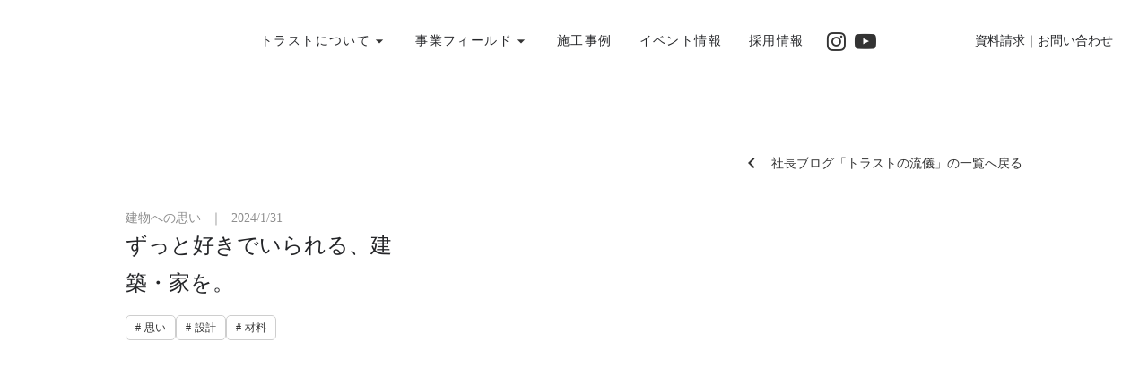

--- FILE ---
content_type: text/html;charset=utf-8
request_url: https://kochi-trust.com/trust-blog/jpqpwt3X
body_size: 53288
content:
<!DOCTYPE html>
<html lang="ja">
<head><meta charset="utf-8">
<meta name="viewport" content="width=device-width, initial-scale=1">
<title>ずっと好きでいられる、建築・家を。 ｜社長ブログ｜高知の建設会社 トラスト建設</title>
<link rel="preconnect" href="https://fonts.gstatic.com" crossorigin>
<meta name="generator" content="Studio.Design">
<meta name="robots" content="all">
<meta property="og:site_name" content="トラスト建設｜高知の建設会社">
<meta property="og:title" content="ずっと好きでいられる、建築・家を。 ｜社長ブログ｜高知の建設会社 トラスト建設">
<meta property="og:image" content="https://storage.googleapis.com/studio-cms-assets/projects/EjOQZE88qJ/s-1179x884_v-fs_webp_84a2e62a-4b31-41dc-9377-58f25f8b1788.jpg">
<meta property="og:description" content="トラスト建設は、企画・設計から施工までを行う、高知の建設会社です。高知県全域を対象に、建築の技術集団としてあらゆる建物において高気密・高断熱・高耐震構造を実現し、「人を笑顔に、幸せにする建物」を信念に提案、施工しています。">
<meta property="og:type" content="website">
<meta name="description" content="トラスト建設は、企画・設計から施工までを行う、高知の建設会社です。高知県全域を対象に、建築の技術集団としてあらゆる建物において高気密・高断熱・高耐震構造を実現し、「人を笑顔に、幸せにする建物」を信念に提案、施工しています。">
<meta property="twitter:card" content="summary_large_image">
<meta property="twitter:image" content="https://storage.googleapis.com/studio-cms-assets/projects/EjOQZE88qJ/s-1179x884_v-fs_webp_84a2e62a-4b31-41dc-9377-58f25f8b1788.jpg">
<meta name="apple-mobile-web-app-title" content="ずっと好きでいられる、建築・家を。 ｜社長ブログ｜高知の建設会社 トラスト建設">
<meta name="format-detection" content="telephone=no,email=no,address=no">
<meta name="chrome" content="nointentdetection">
<meta name="google-site-verification" content="jbzmnL07xdS_r2MQd33a3gsWHaBxggOLpuO7kMgHiVA">
<meta property="og:url" content="/trust-blog/jpqpwt3X">
<link rel="icon" type="image/png" href="https://storage.googleapis.com/production-os-assets/assets/495185ac-6c5c-4043-a10b-791cde4b122f" data-hid="2c9d455">
<link rel="apple-touch-icon" type="image/png" href="https://storage.googleapis.com/production-os-assets/assets/495185ac-6c5c-4043-a10b-791cde4b122f" data-hid="74ef90c"><link rel="modulepreload" as="script" crossorigin href="/_nuxt/entry.85c64938.js"><link rel="preload" as="style" href="/_nuxt/entry.9a6b5db2.css"><link rel="prefetch" as="image" type="image/svg+xml" href="/_nuxt/close_circle.c7480f3c.svg"><link rel="prefetch" as="image" type="image/svg+xml" href="/_nuxt/round_check.0ebac23f.svg"><link rel="prefetch" as="script" crossorigin href="/_nuxt/LottieRenderer.4a1d5934.js"><link rel="prefetch" as="script" crossorigin href="/_nuxt/error-404.ac691d6d.js"><link rel="prefetch" as="script" crossorigin href="/_nuxt/error-500.c2139f6a.js"><link rel="stylesheet" href="/_nuxt/entry.9a6b5db2.css"><style>.page-enter-active{transition:.6s cubic-bezier(.4,.4,0,1)}.page-leave-active{transition:.3s cubic-bezier(.4,.4,0,1)}.page-enter-from,.page-leave-to{opacity:0}</style><style>:root{--rebranding-loading-bg:#e5e5e5;--rebranding-loading-bar:#222}</style><style>.app[data-v-d12de11f]{align-items:center;flex-direction:column;height:100%;justify-content:center;width:100%}.title[data-v-d12de11f]{font-size:34px;font-weight:300;letter-spacing:2.45px;line-height:30px;margin:30px}</style><style>.LoadMoreAnnouncer[data-v-4f7a7294]{height:1px;margin:-1px;overflow:hidden;padding:0;position:absolute;width:1px;clip:rect(0,0,0,0);border-width:0;white-space:nowrap}</style><style>.TitleAnnouncer[data-v-1a8a037a]{height:1px;margin:-1px;overflow:hidden;padding:0;position:absolute;width:1px;clip:rect(0,0,0,0);border-width:0;white-space:nowrap}</style><style>.publish-studio-style[data-v-5820d031]{transition:.4s cubic-bezier(.4,.4,0,1)}</style><style>.product-font-style[data-v-ed93fc7d]{transition:.4s cubic-bezier(.4,.4,0,1)}</style><style>/*! * Font Awesome Free 6.4.2 by @fontawesome - https://fontawesome.com * License - https://fontawesome.com/license/free (Icons: CC BY 4.0, Fonts: SIL OFL 1.1, Code: MIT License) * Copyright 2023 Fonticons, Inc. */.fa-brands,.fa-solid{-moz-osx-font-smoothing:grayscale;-webkit-font-smoothing:antialiased;--fa-display:inline-flex;align-items:center;display:var(--fa-display,inline-block);font-style:normal;font-variant:normal;justify-content:center;line-height:1;text-rendering:auto}.fa-solid{font-family:Font Awesome\ 6 Free;font-weight:900}.fa-brands{font-family:Font Awesome\ 6 Brands;font-weight:400}:host,:root{--fa-style-family-classic:"Font Awesome 6 Free";--fa-font-solid:normal 900 1em/1 "Font Awesome 6 Free";--fa-style-family-brands:"Font Awesome 6 Brands";--fa-font-brands:normal 400 1em/1 "Font Awesome 6 Brands"}@font-face{font-display:block;font-family:Font Awesome\ 6 Free;font-style:normal;font-weight:900;src:url(https://storage.googleapis.com/production-os-assets/assets/fontawesome/1629704621943/6.4.2/webfonts/fa-solid-900.woff2) format("woff2"),url(https://storage.googleapis.com/production-os-assets/assets/fontawesome/1629704621943/6.4.2/webfonts/fa-solid-900.ttf) format("truetype")}@font-face{font-display:block;font-family:Font Awesome\ 6 Brands;font-style:normal;font-weight:400;src:url(https://storage.googleapis.com/production-os-assets/assets/fontawesome/1629704621943/6.4.2/webfonts/fa-brands-400.woff2) format("woff2"),url(https://storage.googleapis.com/production-os-assets/assets/fontawesome/1629704621943/6.4.2/webfonts/fa-brands-400.ttf) format("truetype")}</style><style>.spinner[data-v-36413753]{animation:loading-spin-36413753 1s linear infinite;height:16px;pointer-events:none;width:16px}.spinner[data-v-36413753]:before{border-bottom:2px solid transparent;border-right:2px solid transparent;border-color:transparent currentcolor currentcolor transparent;border-style:solid;border-width:2px;opacity:.2}.spinner[data-v-36413753]:after,.spinner[data-v-36413753]:before{border-radius:50%;box-sizing:border-box;content:"";height:100%;position:absolute;width:100%}.spinner[data-v-36413753]:after{border-left:2px solid transparent;border-top:2px solid transparent;border-color:currentcolor transparent transparent currentcolor;border-style:solid;border-width:2px;opacity:1}@keyframes loading-spin-36413753{0%{transform:rotate(0deg)}to{transform:rotate(1turn)}}</style><style>@font-face{font-family:grandam;font-style:normal;font-weight:400;src:url(https://storage.googleapis.com/studio-front/fonts/grandam.ttf) format("truetype")}@font-face{font-family:Material Icons;font-style:normal;font-weight:400;src:url(https://storage.googleapis.com/production-os-assets/assets/material-icons/1629704621943/MaterialIcons-Regular.eot);src:local("Material Icons"),local("MaterialIcons-Regular"),url(https://storage.googleapis.com/production-os-assets/assets/material-icons/1629704621943/MaterialIcons-Regular.woff2) format("woff2"),url(https://storage.googleapis.com/production-os-assets/assets/material-icons/1629704621943/MaterialIcons-Regular.woff) format("woff"),url(https://storage.googleapis.com/production-os-assets/assets/material-icons/1629704621943/MaterialIcons-Regular.ttf) format("truetype")}.StudioCanvas{display:flex;height:auto;min-height:100dvh}.StudioCanvas>.sd{min-height:100dvh;overflow:clip}a,abbr,address,article,aside,audio,b,blockquote,body,button,canvas,caption,cite,code,dd,del,details,dfn,div,dl,dt,em,fieldset,figcaption,figure,footer,form,h1,h2,h3,h4,h5,h6,header,hgroup,html,i,iframe,img,input,ins,kbd,label,legend,li,main,mark,menu,nav,object,ol,p,pre,q,samp,section,select,small,span,strong,sub,summary,sup,table,tbody,td,textarea,tfoot,th,thead,time,tr,ul,var,video{border:0;font-family:sans-serif;line-height:1;list-style:none;margin:0;padding:0;text-decoration:none;-webkit-font-smoothing:antialiased;-webkit-backface-visibility:hidden;box-sizing:border-box;color:#333;transition:.3s cubic-bezier(.4,.4,0,1);word-spacing:1px}a:focus:not(:focus-visible),button:focus:not(:focus-visible),summary:focus:not(:focus-visible){outline:none}nav ul{list-style:none}blockquote,q{quotes:none}blockquote:after,blockquote:before,q:after,q:before{content:none}a,button{background:transparent;font-size:100%;margin:0;padding:0;vertical-align:baseline}ins{text-decoration:none}ins,mark{background-color:#ff9;color:#000}mark{font-style:italic;font-weight:700}del{text-decoration:line-through}abbr[title],dfn[title]{border-bottom:1px dotted;cursor:help}table{border-collapse:collapse;border-spacing:0}hr{border:0;border-top:1px solid #ccc;display:block;height:1px;margin:1em 0;padding:0}input,select{vertical-align:middle}textarea{resize:none}.clearfix:after{clear:both;content:"";display:block}[slot=after] button{overflow-anchor:none}</style><style>.sd{flex-wrap:nowrap;max-width:100%;pointer-events:all;z-index:0;-webkit-overflow-scrolling:touch;align-content:center;align-items:center;display:flex;flex:none;flex-direction:column;position:relative}.sd::-webkit-scrollbar{display:none}.sd,.sd.richText *{transition-property:all,--g-angle,--g-color-0,--g-position-0,--g-color-1,--g-position-1,--g-color-2,--g-position-2,--g-color-3,--g-position-3,--g-color-4,--g-position-4,--g-color-5,--g-position-5,--g-color-6,--g-position-6,--g-color-7,--g-position-7,--g-color-8,--g-position-8,--g-color-9,--g-position-9,--g-color-10,--g-position-10,--g-color-11,--g-position-11}input.sd,textarea.sd{align-content:normal}.sd[tabindex]:focus{outline:none}.sd[tabindex]:focus-visible{outline:1px solid;outline-color:Highlight;outline-color:-webkit-focus-ring-color}input[type=email],input[type=tel],input[type=text],select,textarea{-webkit-appearance:none}select{cursor:pointer}.frame{display:block;overflow:hidden}.frame>iframe{height:100%;width:100%}.frame .formrun-embed>iframe:not(:first-child){display:none!important}.image{position:relative}.image:before{background-position:50%;background-size:cover;border-radius:inherit;content:"";height:100%;left:0;pointer-events:none;position:absolute;top:0;transition:inherit;width:100%;z-index:-2}.sd.file{cursor:pointer;flex-direction:row;outline:2px solid transparent;outline-offset:-1px;overflow-wrap:anywhere;word-break:break-word}.sd.file:focus-within{outline-color:Highlight;outline-color:-webkit-focus-ring-color}.file>input[type=file]{opacity:0;pointer-events:none;position:absolute}.sd.text,.sd:where(.icon){align-content:center;align-items:center;display:flex;flex-direction:row;justify-content:center;overflow:visible;overflow-wrap:anywhere;word-break:break-word}.sd:where(.icon.fa){display:inline-flex}.material-icons{align-items:center;display:inline-flex;font-family:Material Icons;font-size:24px;font-style:normal;font-weight:400;justify-content:center;letter-spacing:normal;line-height:1;text-transform:none;white-space:nowrap;word-wrap:normal;direction:ltr;text-rendering:optimizeLegibility;-webkit-font-smoothing:antialiased}.sd:where(.icon.material-symbols){align-items:center;display:flex;font-style:normal;font-variation-settings:"FILL" var(--symbol-fill,0),"wght" var(--symbol-weight,400);justify-content:center;min-height:1em;min-width:1em}.sd.material-symbols-outlined{font-family:Material Symbols Outlined}.sd.material-symbols-rounded{font-family:Material Symbols Rounded}.sd.material-symbols-sharp{font-family:Material Symbols Sharp}.sd.material-symbols-weight-100{--symbol-weight:100}.sd.material-symbols-weight-200{--symbol-weight:200}.sd.material-symbols-weight-300{--symbol-weight:300}.sd.material-symbols-weight-400{--symbol-weight:400}.sd.material-symbols-weight-500{--symbol-weight:500}.sd.material-symbols-weight-600{--symbol-weight:600}.sd.material-symbols-weight-700{--symbol-weight:700}.sd.material-symbols-fill{--symbol-fill:1}a,a.icon,a.text{-webkit-tap-highlight-color:rgba(0,0,0,.15)}.fixed{z-index:2}.sticky{z-index:1}.button{transition:.4s cubic-bezier(.4,.4,0,1)}.button,.link{cursor:pointer}.submitLoading{opacity:.5!important;pointer-events:none!important}.richText{display:block;word-break:break-word}.richText [data-thread],.richText a,.richText blockquote,.richText em,.richText h1,.richText h2,.richText h3,.richText h4,.richText li,.richText ol,.richText p,.richText p>code,.richText pre,.richText pre>code,.richText s,.richText strong,.richText table tbody,.richText table tbody tr,.richText table tbody tr>td,.richText table tbody tr>th,.richText u,.richText ul{backface-visibility:visible;color:inherit;font-family:inherit;font-size:inherit;font-style:inherit;font-weight:inherit;letter-spacing:inherit;line-height:inherit;text-align:inherit}.richText p{display:block;margin:10px 0}.richText>p{min-height:1em}.richText img,.richText video{height:auto;max-width:100%;vertical-align:bottom}.richText h1{display:block;font-size:3em;font-weight:700;margin:20px 0}.richText h2{font-size:2em}.richText h2,.richText h3{display:block;font-weight:700;margin:10px 0}.richText h3{font-size:1em}.richText h4,.richText h5{font-weight:600}.richText h4,.richText h5,.richText h6{display:block;font-size:1em;margin:10px 0}.richText h6{font-weight:500}.richText [data-type=table]{overflow-x:auto}.richText [data-type=table] p{white-space:pre-line;word-break:break-all}.richText table{border:1px solid #f2f2f2;border-collapse:collapse;border-spacing:unset;color:#1a1a1a;font-size:14px;line-height:1.4;margin:10px 0;table-layout:auto}.richText table tr th{background:hsla(0,0%,96%,.5)}.richText table tr td,.richText table tr th{border:1px solid #f2f2f2;max-width:240px;min-width:100px;padding:12px}.richText table tr td p,.richText table tr th p{margin:0}.richText blockquote{border-left:3px solid rgba(0,0,0,.15);font-style:italic;margin:10px 0;padding:10px 15px}.richText [data-type=embed_code]{margin:20px 0;position:relative}.richText [data-type=embed_code]>.height-adjuster>.wrapper{position:relative}.richText [data-type=embed_code]>.height-adjuster>.wrapper[style*=padding-top] iframe{height:100%;left:0;position:absolute;top:0;width:100%}.richText [data-type=embed_code][data-embed-sandbox=true]{display:block;overflow:hidden}.richText [data-type=embed_code][data-embed-code-type=instagram]>.height-adjuster>.wrapper[style*=padding-top]{padding-top:100%}.richText [data-type=embed_code][data-embed-code-type=instagram]>.height-adjuster>.wrapper[style*=padding-top] blockquote{height:100%;left:0;overflow:hidden;position:absolute;top:0;width:100%}.richText [data-type=embed_code][data-embed-code-type=codepen]>.height-adjuster>.wrapper{padding-top:50%}.richText [data-type=embed_code][data-embed-code-type=codepen]>.height-adjuster>.wrapper iframe{height:100%;left:0;position:absolute;top:0;width:100%}.richText [data-type=embed_code][data-embed-code-type=slideshare]>.height-adjuster>.wrapper{padding-top:56.25%}.richText [data-type=embed_code][data-embed-code-type=slideshare]>.height-adjuster>.wrapper iframe{height:100%;left:0;position:absolute;top:0;width:100%}.richText [data-type=embed_code][data-embed-code-type=speakerdeck]>.height-adjuster>.wrapper{padding-top:56.25%}.richText [data-type=embed_code][data-embed-code-type=speakerdeck]>.height-adjuster>.wrapper iframe{height:100%;left:0;position:absolute;top:0;width:100%}.richText [data-type=embed_code][data-embed-code-type=snapwidget]>.height-adjuster>.wrapper{padding-top:30%}.richText [data-type=embed_code][data-embed-code-type=snapwidget]>.height-adjuster>.wrapper iframe{height:100%;left:0;position:absolute;top:0;width:100%}.richText [data-type=embed_code][data-embed-code-type=firework]>.height-adjuster>.wrapper fw-embed-feed{-webkit-user-select:none;-moz-user-select:none;user-select:none}.richText [data-type=embed_code_empty]{display:none}.richText ul{margin:0 0 0 20px}.richText ul li{list-style:disc;margin:10px 0}.richText ul li p{margin:0}.richText ol{margin:0 0 0 20px}.richText ol li{list-style:decimal;margin:10px 0}.richText ol li p{margin:0}.richText hr{border-top:1px solid #ccc;margin:10px 0}.richText p>code{background:#eee;border:1px solid rgba(0,0,0,.1);border-radius:6px;display:inline;margin:2px;padding:0 5px}.richText pre{background:#eee;border-radius:6px;font-family:Menlo,Monaco,Courier New,monospace;margin:20px 0;padding:25px 35px;white-space:pre-wrap}.richText pre code{border:none;padding:0}.richText strong{color:inherit;display:inline;font-family:inherit;font-weight:900}.richText em{font-style:italic}.richText a,.richText u{text-decoration:underline}.richText a{color:#007cff;display:inline}.richText s{text-decoration:line-through}.richText [data-type=table_of_contents]{background-color:#f5f5f5;border-radius:2px;color:#616161;font-size:16px;list-style:none;margin:0;padding:24px 24px 8px;text-decoration:underline}.richText [data-type=table_of_contents] .toc_list{margin:0}.richText [data-type=table_of_contents] .toc_item{color:currentColor;font-size:inherit!important;font-weight:inherit;list-style:none}.richText [data-type=table_of_contents] .toc_item>a{border:none;color:currentColor;font-size:inherit!important;font-weight:inherit;text-decoration:none}.richText [data-type=table_of_contents] .toc_item>a:hover{opacity:.7}.richText [data-type=table_of_contents] .toc_item--1{margin:0 0 16px}.richText [data-type=table_of_contents] .toc_item--2{margin:0 0 16px;padding-left:2rem}.richText [data-type=table_of_contents] .toc_item--3{margin:0 0 16px;padding-left:4rem}.sd.section{align-content:center!important;align-items:center!important;flex-direction:column!important;flex-wrap:nowrap!important;height:auto!important;max-width:100%!important;padding:0!important;width:100%!important}.sd.section-inner{position:static!important}@property --g-angle{syntax:"<angle>";inherits:false;initial-value:180deg}@property --g-color-0{syntax:"<color>";inherits:false;initial-value:transparent}@property --g-position-0{syntax:"<percentage>";inherits:false;initial-value:.01%}@property --g-color-1{syntax:"<color>";inherits:false;initial-value:transparent}@property --g-position-1{syntax:"<percentage>";inherits:false;initial-value:100%}@property --g-color-2{syntax:"<color>";inherits:false;initial-value:transparent}@property --g-position-2{syntax:"<percentage>";inherits:false;initial-value:100%}@property --g-color-3{syntax:"<color>";inherits:false;initial-value:transparent}@property --g-position-3{syntax:"<percentage>";inherits:false;initial-value:100%}@property --g-color-4{syntax:"<color>";inherits:false;initial-value:transparent}@property --g-position-4{syntax:"<percentage>";inherits:false;initial-value:100%}@property --g-color-5{syntax:"<color>";inherits:false;initial-value:transparent}@property --g-position-5{syntax:"<percentage>";inherits:false;initial-value:100%}@property --g-color-6{syntax:"<color>";inherits:false;initial-value:transparent}@property --g-position-6{syntax:"<percentage>";inherits:false;initial-value:100%}@property --g-color-7{syntax:"<color>";inherits:false;initial-value:transparent}@property --g-position-7{syntax:"<percentage>";inherits:false;initial-value:100%}@property --g-color-8{syntax:"<color>";inherits:false;initial-value:transparent}@property --g-position-8{syntax:"<percentage>";inherits:false;initial-value:100%}@property --g-color-9{syntax:"<color>";inherits:false;initial-value:transparent}@property --g-position-9{syntax:"<percentage>";inherits:false;initial-value:100%}@property --g-color-10{syntax:"<color>";inherits:false;initial-value:transparent}@property --g-position-10{syntax:"<percentage>";inherits:false;initial-value:100%}@property --g-color-11{syntax:"<color>";inherits:false;initial-value:transparent}@property --g-position-11{syntax:"<percentage>";inherits:false;initial-value:100%}</style><style>.snackbar[data-v-e23c1c77]{align-items:center;background:#fff;border:1px solid #ededed;border-radius:6px;box-shadow:0 16px 48px -8px rgba(0,0,0,.08),0 10px 25px -5px rgba(0,0,0,.11);display:flex;flex-direction:row;gap:8px;justify-content:space-between;left:50%;max-width:90vw;padding:16px 20px;position:fixed;top:32px;transform:translateX(-50%);-webkit-user-select:none;-moz-user-select:none;user-select:none;width:480px;z-index:9999}.snackbar.v-enter-active[data-v-e23c1c77],.snackbar.v-leave-active[data-v-e23c1c77]{transition:.4s cubic-bezier(.4,.4,0,1)}.snackbar.v-enter-from[data-v-e23c1c77],.snackbar.v-leave-to[data-v-e23c1c77]{opacity:0;transform:translate(-50%,-10px)}.snackbar .convey[data-v-e23c1c77]{align-items:center;display:flex;flex-direction:row;gap:8px;padding:0}.snackbar .convey .icon[data-v-e23c1c77]{background-position:50%;background-repeat:no-repeat;flex-shrink:0;height:24px;width:24px}.snackbar .convey .message[data-v-e23c1c77]{font-size:14px;font-style:normal;font-weight:400;line-height:20px;white-space:pre-line}.snackbar .convey.error .icon[data-v-e23c1c77]{background-image:url(/_nuxt/close_circle.c7480f3c.svg)}.snackbar .convey.error .message[data-v-e23c1c77]{color:#f84f65}.snackbar .convey.success .icon[data-v-e23c1c77]{background-image:url(/_nuxt/round_check.0ebac23f.svg)}.snackbar .convey.success .message[data-v-e23c1c77]{color:#111}.snackbar .button[data-v-e23c1c77]{align-items:center;border-radius:40px;color:#4b9cfb;display:flex;flex-shrink:0;font-family:Inter;font-size:12px;font-style:normal;font-weight:700;justify-content:center;line-height:16px;padding:4px 8px}.snackbar .button[data-v-e23c1c77]:hover{background:#f5f5f5}</style><style>a[data-v-757b86f2]{align-items:center;border-radius:4px;bottom:20px;height:20px;justify-content:center;left:20px;perspective:300px;position:fixed;transition:0s linear;width:84px;z-index:2000}@media (hover:hover){a[data-v-757b86f2]{transition:.4s cubic-bezier(.4,.4,0,1);will-change:width,height}a[data-v-757b86f2]:hover{height:32px;width:200px}}[data-v-757b86f2] .custom-fill path{fill:var(--03ccd9fe)}.fade-enter-active[data-v-757b86f2],.fade-leave-active[data-v-757b86f2]{position:absolute;transform:translateZ(0);transition:opacity .3s cubic-bezier(.4,.4,0,1);will-change:opacity,transform}.fade-enter-from[data-v-757b86f2],.fade-leave-to[data-v-757b86f2]{opacity:0}</style><style>.design-canvas__modal{height:100%;pointer-events:none;position:fixed;transition:none;width:100%;z-index:2}.design-canvas__modal:focus{outline:none}.design-canvas__modal.v-enter-active .studio-canvas,.design-canvas__modal.v-leave-active,.design-canvas__modal.v-leave-active .studio-canvas{transition:.4s cubic-bezier(.4,.4,0,1)}.design-canvas__modal.v-enter-active .studio-canvas *,.design-canvas__modal.v-leave-active .studio-canvas *{transition:none!important}.design-canvas__modal.isNone{transition:none}.design-canvas__modal .design-canvas__modal__base{height:100%;left:0;pointer-events:auto;position:fixed;top:0;transition:.4s cubic-bezier(.4,.4,0,1);width:100%;z-index:-1}.design-canvas__modal .studio-canvas{height:100%;pointer-events:none}.design-canvas__modal .studio-canvas>*{background:none!important;pointer-events:none}</style></head>
<body ><div id="__nuxt"><div><span></span><!----><!----></div></div><script type="application/json" id="__NUXT_DATA__" data-ssr="true">[["Reactive",1],{"data":2,"state":88,"_errors":89,"serverRendered":91,"path":92,"pinia":93},{"dynamicDatatrust-blog/jpqpwt3X":3},{"cover":4,"body":5,"title":6,"ui2T4P3o":7,"slug":26,"FPQeJTum":27,"_meta":71,"_filter":82,"id":87},"https://storage.googleapis.com/studio-cms-assets/projects/EjOQZE88qJ/s-1179x884_v-fs_webp_84a2e62a-4b31-41dc-9377-58f25f8b1788.jpg","\u003Cp data-uid=\"j8CV9u3b\" data-time=\"1706710947200\">建築を見ることが、気づいたら好きになっていて、自分の見たい建物を見て回っています。これは趣味と仕事を兼ねているので、自分なりに最高です。\u003C/p>\u003Cp data-uid=\"olPj8j5L\" data-time=\"1706711096783\">最近も、いろいろな工務店の建築を見る機会があって、自分のしたい事、夢、目標を考える時間を得ました。\u003C/p>\u003Ch2 data-uid=\"nKVfRtFy\" data-time=\"1706711374007\" id=\"index_nKVfRtFy\">その中でやはり、人生の半分は家にいる、その期間は30年.40年、「ずっと好きでいられる」「ずっと使える」そんな家を建てたいなと。\u003C/h2>\u003Cp data-uid=\"j7VVXeWF\" data-time=\"1706711564792\">【基本性能】である、耐震性・耐久性・快適性・地球にやさしい省エネ性\u003C/p>\u003Cp data-uid=\"VTxutvmt\" data-time=\"1706711569283\">【付加価値】である、デザイン・味が出る素材・心地良さ・自然を感じる・楽しさ\u003C/p>\u003Cp data-uid=\"3whTwu1u\" data-time=\"1706712490033\">そんな家を、高知に住む人に届けたいな、そう思い、\u003C/p>\u003Cp data-uid=\"AlzvQ91E\" data-time=\"1706712609936\">実現するために、より良い建物とより良い素材・材料・工法を探しに、また趣味と仕事を兼ねた建築視察にずっと行きます。（永遠に続く、だから建築は楽しい）\u003C/p>\u003Cfigure data-uid=\"Tv5_RRgm\" data-time=\"1706712226306\" data-thread=\"\" style=\"text-align: \">\u003Cimg src=\"https://storage.googleapis.com/studio-cms-assets/projects/EjOQZE88qJ/s-2400x1600_v-frms_webp_2296a36c-de01-41b7-a582-62509cac2dbd.jpg\" alt=\"\" width=\"\" height=\"\">\u003Cfigcaption>\u003C/figcaption>\u003C/figure>","ずっと好きでいられる、建築・家を。",{"dijNT0xa":8,"title":9,"slug":10,"_meta":11,"_filter":24,"id":25},"#ddad06","建物への思い","Ab3P5N_n",{"project":12,"publishedAt":14,"createdAt":15,"order":16,"publishType":17,"schema":18,"uid":22,"updatedAt":23},{"id":13},"6636fc55e71244f3940a",["Date","2023-10-29T12:04:09.000Z"],["Date","2023-09-21T12:58:27.000Z"],1,"change",{"id":19,"key":20,"postType":21},"FOKQSnjUwZWXvtIglcmK","Jds2dvff","category","WbVyaxRY",["Date","2023-11-02T02:40:51.000Z"],[],"fta5VbRR7Fqc0TOP5eG3","jpqpwt3X",[28,44,58],{"title":29,"slug":30,"_meta":31,"_filter":42,"id":43},"思い","L2Fa5fi_",{"project":32,"publishedAt":33,"createdAt":34,"order":35,"publishType":17,"schema":36,"uid":40,"updatedAt":41},{"id":13},["Date","2023-10-29T12:04:00.000Z"],["Date","2023-10-06T07:07:59.000Z"],6,{"id":37,"key":38,"postType":39},"il1eCoBsWjfwy68WCo2t","HfkU71BX","blank","AdiayBhb",["Date","2023-11-02T02:36:27.000Z"],[],"7sPMEvVYFrBvngO1Lj6b",{"title":45,"slug":46,"_meta":47,"_filter":56,"id":57},"設計","t-pELShz",{"project":48,"publishedAt":49,"createdAt":50,"order":51,"publishType":52,"schema":53,"uid":54,"updatedAt":55},{"id":13},["Date","2023-10-29T12:03:50.000Z"],["Date","2023-10-26T06:40:59.000Z"],3,"public",{"id":37,"key":38,"postType":39},"Eg8S4PsL",["Date","2023-10-26T06:40:59.000Z"],[],"biZfV4cprQPlwkaLrJ44",{"title":59,"slug":60,"_meta":61,"_filter":69,"id":70},"材料","kVZNzIQU",{"project":62,"publishedAt":63,"createdAt":64,"order":65,"publishType":17,"schema":66,"uid":67,"updatedAt":68},{"id":13},["Date","2023-10-16T08:52:34.000Z"],["Date","2023-10-06T07:08:26.000Z"],5,{"id":37,"key":38,"postType":39},"HyF9EnEv",["Date","2023-11-02T02:35:59.000Z"],[],"q9FZq8Kuysf0FyTjyL6Z",{"project":72,"publishedAt":73,"createdAt":74,"order":75,"publishType":17,"schema":76,"uid":80,"updatedAt":81},{"id":13},["Date","2024-01-31T14:44:02.000Z"],["Date","2024-01-14T12:21:29.000Z"],-1,{"id":77,"key":78,"postType":79},"rA5bWbuaCqmh30qnMIj2","d0o8upYu","post","SnPaaNU_",["Date","2024-01-31T14:50:10.000Z"],[83,84,85,86],"ui2T4P3o:WbVyaxRY","FPQeJTum:AdiayBhb","FPQeJTum:Eg8S4PsL","FPQeJTum:HyF9EnEv","mNvSI4QRnkUy3jttgCcB",{},{"dynamicDatatrust-blog/jpqpwt3X":90},null,true,"/trust-blog/jpqpwt3X",{"cmsContentStore":94,"indexStore":98,"projectStore":101,"productStore":121,"pageHeadStore":661},{"listContentsMap":95,"contentMap":96},["Map"],["Map",97,3],"d0o8upYu/jpqpwt3X",{"routeType":99,"host":100},"publish","kochi-trust.com",{"project":102},{"id":103,"name":104,"type":105,"customDomain":106,"iconImage":106,"coverImage":107,"displayBadge":108,"integrations":109,"snapshot_path":119,"snapshot_id":120,"recaptchaSiteKey":-1},"EjOQZE88qJ","株式会社トラスト建設","web","","https://storage.googleapis.com/production-os-assets/assets/437defe2-7153-40a3-b562-acb83a0ff0a7",false,[110,113,116],{"integration_name":111,"code":112},"google-analytics","G-KSYRMKTXPX",{"integration_name":114,"code":115},"search-console","jbzmnL07xdS_r2MQd33a3gsWHaBxggOLpuO7kMgHiVA",{"integration_name":117,"code":118},"typesquare","unused","https://storage.googleapis.com/studio-publish/projects/EjOQZE88qJ/RO3VoypyWD/","RO3VoypyWD",{"product":122,"isLoaded":91,"selectedModalIds":658,"redirectPage":90,"isInitializedRSS":108,"pageViewMap":659,"symbolViewMap":660},{"breakPoints":123,"colors":130,"fonts":131,"head":236,"info":243,"pages":251,"resources":614,"symbols":617,"style":631,"styleVars":633,"enablePassword":108,"classes":654,"publishedUid":657},[124,127],{"maxWidth":125,"name":126},540,"mobile",{"maxWidth":128,"name":129},840,"tablet",[],[132,134,150,164,171,176,180,182,184,189,193,197,201,205,210,214,218,222,224,228,230,234],{"family":133,"vendor":117},"こぶりなゴシック W6 JIS2004",{"family":135,"subsets":136,"variants":140,"vendor":149},"Familjen Grotesk",[137,138,139],"latin","latin-ext","vietnamese",[141,142,143,144,145,146,147,148],"regular","500","600","700","italic","500italic","600italic","700italic","google",{"family":151,"subsets":152,"variants":155,"vendor":149},"Nunito Sans",[153,154,137,138,139],"cyrillic","cyrillic-ext",[156,157,158,159,141,145,143,147,144,148,160,161,162,163],"200","200italic","300","300italic","800","800italic","900","900italic",{"family":165,"subsets":166,"variants":169,"vendor":149},"Inter",[153,154,167,168,137,138,139],"greek","greek-ext",[170,156,158,141,142,143,144,160,162],"100",{"family":172,"subsets":173,"variants":174,"vendor":149},"IBM Plex Sans",[153,154,167,137,138,139],[170,175,156,157,158,159,141,145,142,146,143,147,144,148],"100italic",{"family":177,"subsets":178,"variants":179,"vendor":149},"DM Sans",[137,138],[141,145,142,146,144,148],{"family":181,"vendor":117},"ヒラギノ角ゴ W3 JIS2004",{"family":183,"vendor":117},"ヒラギノ角ゴ W4 JIS2004",{"family":185,"subsets":186,"variants":188,"vendor":149},"IBM Plex Sans JP",[153,187,137,138],"japanese",[170,156,158,141,142,143,144],{"family":190,"subsets":191,"variants":192,"vendor":149},"Roboto Mono",[153,154,167,137,138,139],[170,156,158,141,142,143,144,175,157,159,145,146,147,148],{"family":194,"subsets":195,"variants":196,"vendor":149},"Noto Sans JP",[187,137],[170,158,141,142,144,162],{"family":198,"subsets":199,"variants":200,"vendor":149},"Old Standard TT",[153,154,137,138,139],[141,145,144],{"family":202,"subsets":203,"variants":204,"vendor":149},"Libre Baskerville",[137,138],[141,145,144],{"family":206,"subsets":207,"variants":209,"vendor":149},"Mukta Malar",[137,138,208],"tamil",[156,158,141,142,143,144,160],{"family":211,"subsets":212,"variants":213,"vendor":149},"Roboto",[153,154,167,168,137,138,139],[170,175,158,159,141,145,142,146,144,148,162,163],{"family":215,"subsets":216,"variants":217,"vendor":149},"Montserrat",[153,154,137,138,139],[170,156,158,141,142,143,144,160,162,175,157,159,145,146,147,148,161,163],{"family":219,"subsets":220,"variants":221,"vendor":149},"Lato",[137,138],[170,175,158,159,141,145,144,148,162,163],{"family":223,"vendor":117},"中ゴシックBBB JIS2004",{"family":225,"subsets":226,"variants":227,"vendor":149},"IBM Plex Sans Condensed",[154,137,138,139],[170,175,156,157,158,159,141,145,142,146,143,147,144,148],{"family":229,"vendor":117},"ヒラギノ角ゴ W5 JIS2004",{"family":231,"subsets":232,"variants":233,"vendor":149},"Noto Serif JP",[187,137],[156,158,141,142,143,144,162],{"family":235,"vendor":117},"フォーク H",{"favicon":237,"lang":238,"meta":239,"title":242},"https://storage.googleapis.com/production-os-assets/assets/495185ac-6c5c-4043-a10b-791cde4b122f","ja",{"description":240,"og:image":241},"トラスト建設は、企画・設計から施工までを行う、高知の建設会社です。高知県全域を対象に、建築の技術集団としてあらゆる建物において高気密・高断熱・高耐震構造を実現し、「人を笑顔に、幸せにする建物」を信念に提案、施工しています。","https://storage.googleapis.com/production-os-assets/assets/a10f10a6-a4fb-4bf1-97ca-da1edc3b07f6","トラスト建設｜高知の建設会社",{"baseWidth":244,"created_at":245,"screen":246,"type":105,"updated_at":249,"version":250},1680,1518591100346,{"baseWidth":247,"height":248,"isAutoHeight":108,"width":247,"workingState":108},1280,600,1518792996878,"4.1.3",[252,268,279,287,296,305,314,323,332,341,350,359,368,377,386,395,404,412,420,429,437,446,454,461,468,475,483,490,495,499,510,521,531,540,550,558,566,576,585,595,604],{"head":253,"id":255,"position":256,"type":258,"uuid":259,"symbolIds":260},{"meta":254,"title":106},{"description":106,"og:image":106},"/",{"x":257,"y":257},0,"page","58263d65-4fb4-45a7-bc08-35b3fd1a1633",[261,262,263,264,265,266,267],"24f74d10-22d3-44c7-8273-fcfe9c3b2481","1e323aaa-30ca-4bd8-b117-dad19dddb69f","b7de538f-0c6d-4b6f-a5b2-55ff3a2df0de","20744d10-28f0-4eca-bbed-0a3f64279dd7","1953f28d-5337-445e-8f4b-8d3916558380","5599d1fe-a690-4824-87ae-8341ec41f8e2","ed4b8951-89ae-4304-95d8-f22a617dbde8",{"head":269,"id":273,"position":274,"type":258,"uuid":275,"symbolIds":276},{"meta":270,"title":272},{"description":271,"og:image":106},"私たちは建築の技術集団です。 プロフェッショナルとして、人を幸せにできない建物は決して造りたくない。 はやりだけにとらわれることなく、私たちが造りたい、“良し”と信じる建物を、誠心誠意、社会に提供していきたいと思っています。","トラストの思想｜高知の建設会社 トラスト建設","vision",{"x":257,"y":257},"9c6514ae-d7ba-4d0c-ba19-73fbe0890153",[277,261,262,263,264,278,265,266,267],"596a76ed-1cda-4bb7-9689-a8822779624d","2132a7e3-d778-4467-8293-f6c304fc66a8",{"head":280,"id":283,"position":284,"type":258,"uuid":285,"symbolIds":286},{"meta":281,"title":282},{"description":106,"og:image":106},"トラストのSDGs｜高知の建設会社 トラスト建設","sdgs",{"x":257,"y":257},"ce5972cc-4876-486c-bab7-0cf5b7fc62f0",[277,261,262,263,264,278,265,266,267],{"head":288,"id":292,"position":293,"type":258,"uuid":294,"symbolIds":295},{"meta":289,"title":291},{"description":290,"og:image":106},"トラスト建設の事業における強みを掲載しています。希望や夢を計画する「図面」、それを形にする「現場」、そして実際に住む「暮らし」の３つの場面で、お客様と私たちが思い描いた姿を一致させ、性能とデザイン性に優れた 「信頼の高品質=TRUST品質」で建物を造ります。","私たちの強み｜高知の建設会社 トラスト建設","strengths",{"x":257,"y":257},"e7462b72-762d-4c9e-9cfa-448090ee7223",[277,261,262,263,264,278,265,266,267],{"head":297,"id":301,"position":302,"type":258,"uuid":303,"symbolIds":304},{"meta":298,"title":300},{"description":299,"og:image":106},"トラスト建設の代表取締役 小松 敦からお客様へのメッセージを掲載しています。","代表メッセージ｜高知の建設会社 トラスト建設","message",{"x":257,"y":257},"246432e7-5917-4ed3-ab83-3b6d60311044",[277,261,262,263,264,278,265,266,267],{"head":306,"id":310,"position":311,"type":258,"uuid":312,"symbolIds":313},{"meta":307,"title":309},{"description":308,"og:image":106},"トラスト建設の会社概要ページです。社名、代表者名、資本金、所在地などの情報を掲載しています。","会社概要｜高知の建設会社 トラスト建設","company",{"x":257,"y":257},"6fcbffc9-e6cd-4c10-a140-2627a82653d1",[277,261,262,263,264,278,265,266,267],{"head":315,"id":319,"position":320,"type":258,"uuid":321,"symbolIds":322},{"meta":316,"title":318},{"description":317,"og:image":106},"トラスト建設は、新卒採用・中途採用の社員を募集しています。","採用情報｜高知の建設会社 トラスト建設","recruit",{"x":257,"y":257},"fc76f68e-d24f-48e6-a05b-a768654b1395",[277,261,262,263,264,266,267],{"head":324,"id":328,"position":329,"type":258,"uuid":330,"symbolIds":331},{"meta":325,"title":327},{"description":326,"og:image":106},"トラスト建設の新築住宅は全てがオーダーメイド。お客様の希望に合わせて一棟一棟ご提案します。新築住宅は、人生で一番の大きな買い物です。 私たちは、技術者として本当に良いと思うものをお客様に提供したい。本当に良いと思える家を、時間をかけて共に造り上げましょう。","トラスト建設の新築住宅｜高気密・高断熱・高耐震構造｜高知の建設会社 トラスト建設","service/newhouse",{"x":257,"y":257},"7d7951b3-658f-4bd0-8c01-49724ab7e598",[277,261,262,263,264,265,266,267],{"head":333,"id":337,"position":338,"type":258,"uuid":339,"symbolIds":340},{"meta":334,"title":336},{"description":335,"og:image":106},"トラスト建設が考えるリノベーションとは、現在お住まいの家や、購入検討・修繕したい中古住宅の性能を、今現在の新築住宅と同等レベルに高めること。 そのためには建物の状態を正確に調査・判断することが重要です。その上で必要なものは大切に残し、直すべきところは適正に修繕しお客様の希望を叶える快適な空間に造り替えています。","トラスト建設のリノベーション｜新築の高性能住宅レベル｜高知の建設会社 トラスト建設","service/renovation",{"x":257,"y":257},"5547b14e-f475-4417-8da3-5f5abaa00b0a",[277,261,262,263,264,265,266,267],{"head":342,"id":346,"position":347,"type":258,"uuid":348,"symbolIds":349},{"meta":343,"title":345},{"description":344,"og:image":106},"トラスト建設は、お引き渡し後の暮らしを全力でサポート。住宅瑕疵担保責任保険や自社独自の点検、最長10年の設備延長保証で安心をお届けします。","品質・アフター｜高知の建設会社 トラスト建設","service/after",{"x":257,"y":257},"24c4add2-76dc-431b-832a-a7dda37d4d0a",[277,261,262,263,264,265,266,278,267],{"head":351,"id":355,"position":356,"type":258,"uuid":357,"symbolIds":358},{"meta":352,"title":354},{"description":353,"og:image":106},"トラスト建設では、お風呂やトイレなどの刷新、あるいはクロス・フローリングの張り替えなど、小規模なリフォーム工事にも対応しています。 畳や障子の張り替えなど、お困りのことがあればどんな些細なことでも気軽にご相談ください。 私たちはいつもお客様のそばにいる、頼れる存在でありたいと考えています。","トラスト建設のリフォーム｜大小、規模問わず｜高知の建設会社 トラスト建設","service/reform",{"x":257,"y":257},"72384dc7-8fbe-4c4b-9138-6648554ce58d",[277,261,262,263,264,265,266,267],{"head":360,"id":364,"position":365,"type":258,"uuid":366,"symbolIds":367},{"meta":361,"title":363},{"description":362,"og:image":106},"トラスト建設では、子どもたちが通う保育園や学校、そして住民を支える病院や福祉施設から、公園施設や税務署・消防団屯所、あるいは気象レーダー塔や灯台まで、私たちはさまざまな教育・医療・公共施設を施工しています。","公共・教育・医療｜高知の建設会社 トラスト建設","service/public",{"x":257,"y":257},"2978f4a5-5121-4067-ada1-38550c0bd9b3",[277,261,262,263,264,265,266,267],{"head":369,"id":373,"position":374,"type":258,"uuid":375,"symbolIds":376},{"meta":370,"title":372},{"description":371,"og:image":106},"仕事をする人にとってオフィスや工場といった仕事場は、1日のうち多くの時間を過ごす空間です。目指すのは、単に働く場所ではなく「ずっと働きたい」と思える場所。 新築からリノベーションまで、規模の大小を問わずさまざまなご要望にお応えしています。","企業オフィス・工場｜高知の建設会社 トラスト建設","service/office",{"x":257,"y":257},"2584d658-729b-4133-aa69-de1d2bc9aa6a",[277,261,262,263,264,265,266,267],{"head":378,"id":382,"position":383,"type":258,"uuid":384,"symbolIds":385},{"meta":379,"title":381},{"description":380,"og:image":106},"トラスト建設は、飲食店、洋菓子店、美容室、ショップなど、さまざまな店舗・商業施設の新築・リノベーション工事を手がけています。お店の思いが存分にあふれる、そしてたくさんの人が来店し集まる空間を。","商業施設・店舗｜高知の建設会社 トラスト建設","service/shop",{"x":257,"y":257},"396ac72d-54fd-4574-93db-f56368a27095",[277,261,262,263,264,265,266,267],{"head":387,"id":391,"position":392,"type":258,"uuid":393,"symbolIds":394},{"meta":388,"title":390},{"description":389,"og:image":106},"トラスト建設の施工事例を紹介しています。","トラスト建設の施工事例｜高知の建設会社 トラスト建設","case",{"x":257,"y":257},"38a17ee1-9da9-4b13-9650-82c528a8be06",[277,261,262,263,264,265,266,267],{"head":396,"id":400,"position":401,"type":258,"uuid":402,"symbolIds":403},{"meta":397,"title":399},{"description":398,"og:image":106},"トラスト建設の完成見学会や、構造見学会などのイベント情報について発信しています。","イベント情報｜高知の建設会社 トラスト建設","event",{"x":257,"y":257},"d76d2dcd-3b3a-48af-8c65-915ebc9a908c",[277,261,262,263,264,265,266,267],{"head":405,"id":409,"type":258,"uuid":410,"symbolIds":411},{"meta":406,"title":408},{"description":407},"トラスト建設の取り組みなどについてのお知らせを発信しています。","お知らせ一覧｜高知の建設会社 トラスト建設","news","96dd3287-714c-4ebe-8f08-1362cc36741c",[277,261,262,263,264,265,266,267],{"head":413,"id":417,"type":258,"uuid":418,"symbolIds":419},{"meta":414,"title":416},{"description":415},"トラスト建設の社長、小松敦によるブログを掲載しています。お金のことや、施工品質などに関する知識や考え方を発信しています。少しでも皆さまのご参考になることを綴ってまいります。","社長ブログ｜高知の建設会社 トラスト建設","trust-blog","3ca02656-6f57-4831-b701-a5db2f6c8bc1",[277,261,262,263,264,265,266,267],{"head":421,"id":425,"type":258,"uuid":426,"symbolIds":427},{"meta":422,"title":424},{"description":423},"トラスト建設のスタッフによるブログを掲載しています。現場の状況や、お客様にとって参考になるであろう建築のことについて発信しています。少しでも皆さまのご参考になることを綴ってまいります。","スタッフブログ｜高知の建設会社 トラスト建設","staff-blog","d7f20a62-2dab-44c7-a931-5d3a9b863300",[277,261,262,263,264,428,265,266,267],"ec26c4fb-70a0-436b-b875-7b002ac8375f",{"head":430,"id":434,"type":258,"uuid":435,"symbolIds":436},{"meta":431,"title":433},{"description":106,"robots":432},"noindex","資料請求サンクスページ｜高知の建設会社 トラスト建設","download/thanks","6725d607-d43a-436b-9fbe-7e37ee3b867a",[277,261,262,263,264,266,267],{"head":438,"id":442,"type":258,"uuid":443,"symbolIds":444},{"meta":439,"title":441},{"description":440},"トラスト建設へのエントリーを希望される方はこちらからお問い合わせください。","採用エントリーはこちら｜高知の建設会社 トラスト建設","recruit/entry","9ae149f7-294f-4cdb-acc7-b0ea89ee484b",[277,261,262,263,264,445,265,266,267],"696426b3-f49a-4398-972a-2ebbb61f7386",{"head":447,"id":451,"type":258,"uuid":452,"symbolIds":453},{"meta":448,"title":450},{"description":449},"トラスト建設へのご相談、お見積もりや修理点検のご希望はこちらからお問い合わせください。","お問い合わせはこちら｜高知の建設会社 トラスト建設","contact","9cd89d2b-ad7c-4fb3-8afd-6660bf7e009a",[277,261,262,263,264,445,265,266,267],{"head":455,"id":458,"type":258,"uuid":459,"symbolIds":460},{"meta":456,"title":457},{"robots":432},"採用エントリーサンクスページ｜高知の建設会社 トラスト建設","recruit/thanks","4e2da60a-9ad9-4429-9c1c-c7228c8a0e42",[277,261,262,263,264,266,267],{"head":462,"id":465,"type":258,"uuid":466,"symbolIds":467},{"meta":463,"title":464},{"robots":432},"イベント参加申込サンクスページ｜高知の建設会社 トラスト建設","event/thanks","15a6c3bb-67f9-4fd7-a1ff-a1c9d414687e",[277,261,262,263,264,266,267],{"head":469,"id":472,"type":258,"uuid":473,"symbolIds":474},{"meta":470,"title":471},{"robots":432},"お問い合わせサンクスページ｜高知の建設会社 トラスト建設","contact/thanks","7d7baf65-444c-41e0-bc42-2706aa8e237d",[277,261,262,263,264,266,267],{"head":476,"id":480,"type":258,"uuid":481,"symbolIds":482},{"meta":477,"title":479},{"description":478},"トラスト建設のプライバシーポリシー（個人情報保護に関して）を掲載しています。","プライバシーポリシー｜高知の建設会社 トラスト建設","privacy","905a11fe-3033-4085-b6a0-470e656d9923",[277,261,262,263,264,265,266,267],{"head":484,"id":487,"type":258,"uuid":488,"symbolIds":489},{"meta":485,"title":486},{"robots":432},"404ページ｜高知の建設会社 トラスト建設","404","1e7a231b-c211-46af-90d8-54f04a4bb2ea",[277,261,262,263,264,266,267],{"id":491,"responsive":91,"type":492,"uuid":493,"symbolIds":494},"download","modal","1bc05c21-d6f4-4381-a2a9-ee6e40362aaa",[445],{"id":496,"responsive":91,"type":492,"uuid":497,"symbolIds":498},"modal-navi","61b7d9ad-f462-4891-b4b6-0911d2cc74c5",[261,262,263,264],{"cmsRequest":500,"head":503,"id":507,"type":258,"uuid":508,"symbolIds":509},{"contentSlug":501,"schemaKey":502},"{{$route.params.slug}}","WPTAeFG5",{"meta":504,"title":506},{"description":505},"トラスト建設の施工事例「{{title}} 」カテゴリの一覧を掲載しています。","{{title}} ｜施工事例｜高知の建設会社 トラスト建設","case/service/:slug","c956c47d-bb69-4ed1-965d-76146e0cb142",[277,261,262,263,264,265,266,267],{"cmsRequest":511,"head":513,"id":518,"type":258,"uuid":519,"symbolIds":520},{"contentSlug":501,"schemaKey":512},"rqT5gIwt",{"meta":514,"title":517},{"description":515,"og:image":516},"{{title}} ｜{{oNO1nTUL}} ","{{cover}}","{{PIrVqkTz}} ｜{{title}} ｜施工事例｜高知の建設会社 トラスト建設","case/:slug","9323db06-1e54-4664-8b01-45d5b225f09b",[277,261,262,263,264,265,266,267],{"cmsRequest":522,"head":524,"id":528,"type":258,"uuid":529,"symbolIds":530},{"contentSlug":501,"schemaKey":523},"gFs23R_2",{"meta":525,"title":527},{"description":526},"トラスト建設は、{{wMSIm0De}} ・{{ELNKE10T}} にて、{{title}} を開催します。詳しくはイベント情報の詳細をご確認ください。","{{title}} ｜イベント情報｜高知の建設会社 トラスト建設","event/:slug","da01bcb0-8c1d-448a-84a3-e8ba474f2f63",[277,261,262,263,264,265,266,267],{"cmsRequest":532,"head":533,"id":537,"type":258,"uuid":538,"symbolIds":539},{"contentSlug":501,"schemaKey":38},{"meta":534,"title":536},{"description":535},"トラスト建設の代表を務める小松敦による「{{title}} 」に関する記事の一覧を掲載しています。","{{title}} に関する記事｜社長ブログ｜高知の建設会社 トラスト建設","trust-blog/tag/:slug","0f48464b-8b87-4138-a4c8-b9ad062f3f67",[277,261,262,263,264,265,266,267],{"cmsRequest":541,"head":543,"id":547,"type":258,"uuid":548,"symbolIds":549},{"contentSlug":501,"schemaKey":542},"nnvrNumI",{"meta":544,"title":546},{"description":545},"トラスト建設の「 {{title}}  」に関する取り組みなどについてのお知らせを発信しています。","{{title}} に関する記事｜お知らせ｜高知の建設会社 トラスト建設","news/category/:slug","69923c21-901a-42af-8b63-17bbe2fc9c0b",[277,261,262,263,264,265,266,267],{"cmsRequest":551,"head":552,"id":555,"type":258,"uuid":556,"symbolIds":557},{"contentSlug":501,"schemaKey":20},{"meta":553,"title":536},{"description":554},"トラスト建設の代表を務める小松敦による「 {{title}} 」に関する記事の一覧を掲載しています。","trust-blog/category/:slug","345dbe7d-3f96-4297-991b-97b379193eab",[277,261,262,263,264,265,266,267],{"cmsRequest":559,"head":560,"id":563,"type":258,"uuid":564,"symbolIds":565},{"contentSlug":501,"schemaKey":78},{"meta":561,"title":562},{"og:image":516},"{{title}} ｜社長ブログ｜高知の建設会社 トラスト建設","trust-blog/:slug","04bb21a8-4a9b-4d15-a17b-8c4cc84e1a6c",[277,261,262,263,264,265,266,267],{"cmsRequest":567,"head":569,"id":573,"type":258,"uuid":574,"symbolIds":575},{"contentSlug":501,"schemaKey":568},"ozb6H2eH",{"meta":570,"title":572},{"description":571},"トラスト建設のスタッフによる「{{title}}  」に関する記事の一覧を掲載しています。","{{title}}に関する記事｜高知の建設会社 トラスト建設","staff-blog/tag/:slug","15c08275-6777-479b-bb07-1094487757bd",[277,261,262,263,264,428,265,266,267],{"cmsRequest":577,"head":579,"id":582,"type":258,"uuid":583,"symbolIds":584},{"contentSlug":501,"schemaKey":578},"L05_tLOb",{"meta":580,"title":572},{"description":581},"トラスト建設のスタッフによる「{{title}}   」に関する記事の一覧を掲載しています。","staff-blog/category/:slug","e374bb2b-9c88-4ee9-8835-ea2c8fca0cdd",[277,261,262,263,264,428,265,266,267],{"cmsRequest":586,"head":588,"id":592,"type":258,"uuid":593,"symbolIds":594},{"contentSlug":501,"schemaKey":587},"dsthpm4d",{"meta":589,"title":591},{"description":590},"トラスト建設の{{zyBj5E68}} に所属する{{title}} のブログ記事を掲載しています。{{ZPJNM5ip}} ","{{title}}のブログ｜高知の建設会社 トラスト建設","staff-blog/author/:slug","b90429df-7bf8-47b3-a05a-8c97f5c67ed7",[277,261,262,263,264,428,265,266,267],{"cmsRequest":596,"head":598,"id":601,"type":258,"uuid":602,"symbolIds":603},{"contentSlug":501,"schemaKey":597},"i1rbSisB",{"meta":599,"title":600},{"og:image":516},"{{title}} ｜スタッフブログ｜高知の建設会社 トラスト建設","staff-blog/:slug","08adf08c-7247-4cb7-9445-f162aa1120ca",[277,261,262,263,264,265,266,267],{"cmsRequest":605,"head":607,"id":611,"type":258,"uuid":612,"symbolIds":613},{"contentSlug":501,"schemaKey":606},"fNb82JOT",{"meta":608,"title":610},{"description":609,"og:image":516},"{{body}} ","{{title}} ｜お知らせ｜高知の建設会社 トラスト建設","news/:slug","e34be64b-f4ed-4b51-82a7-fb74a71362bf",[277,261,262,263,264,265,266,267],{"rssList":615,"apiList":616,"cmsProjectId":13},[],[],[618,619,620,621,622,623,624,626,627,628,629,630],{"uuid":277},{"uuid":267},{"uuid":261},{"uuid":265},{"uuid":262},{"uuid":264},{"uuid":625},"a79ecff2-aa0e-4353-8312-c344629c7a3e",{"uuid":266},{"uuid":263},{"uuid":445},{"uuid":278},{"uuid":428},{"fontFamily":632},[],{"fontFamily":634},[635,639,643,646,649,651],{"key":636,"name":637,"value":638},"efa6f70a","本文","'Noto Sans JP','ヒラギノ角ゴ W3 JIS2004'",{"key":640,"name":641,"value":642},"0b85358e","見出し＆英数字","'Noto Serif JP','ヒラギノ角ゴ W5 JIS2004'",{"key":644,"name":106,"value":645},"148c149e","'Noto Serif JP'",{"key":647,"name":106,"value":648},"f0ab86c5","'Noto Sans JP'",{"key":650,"name":106,"value":219},"70abc76a",{"key":652,"name":106,"value":653},"cabac3fc","'フォーク H'",{"typography":655,"motion":656},[],[],"20260120070753",[],{},["Map"],{"googleFontMap":662,"typesquareLoaded":108,"hasCustomFont":108,"materialSymbols":663},["Map"],[]]</script><script>window.__NUXT__={};window.__NUXT__.config={public:{apiBaseUrl:"https://api.studiodesignapp.com/api",cmsApiBaseUrl:"https://api.cms.studiodesignapp.com",previewBaseUrl:"https://preview.studio.site",facebookAppId:"569471266584583",firebaseApiKey:"AIzaSyBkjSUz89vvvl35U-EErvfHXLhsDakoNNg",firebaseProjectId:"studio-7e371",firebaseAuthDomain:"studio-7e371.firebaseapp.com",firebaseDatabaseURL:"https://studio-7e371.firebaseio.com",firebaseStorageBucket:"studio-7e371.appspot.com",firebaseMessagingSenderId:"373326844567",firebaseAppId:"1:389988806345:web:db757f2db74be8b3",studioDomain:".studio.site",studioPublishUrl:"https://storage.googleapis.com/studio-publish",studioPublishIndexUrl:"https://storage.googleapis.com/studio-publish-index",rssApiPath:"https://rss.studiodesignapp.com/rssConverter",embedSandboxDomain:".studioiframesandbox.com",apiProxyUrl:"https://studio-api-proxy-rajzgb4wwq-an.a.run.app",proxyApiBaseUrl:"",isDev:false,fontsApiBaseUrl:"https://fonts.studio.design",jwtCookieName:"jwt_token"},app:{baseURL:"/",buildAssetsDir:"/_nuxt/",cdnURL:""}}</script><script type="module" src="/_nuxt/entry.85c64938.js" crossorigin></script></body>
</html>

--- FILE ---
content_type: text/plain; charset=utf-8
request_url: https://analytics.studiodesignapp.com/event
body_size: -232
content:
Message published: 17828239926231597